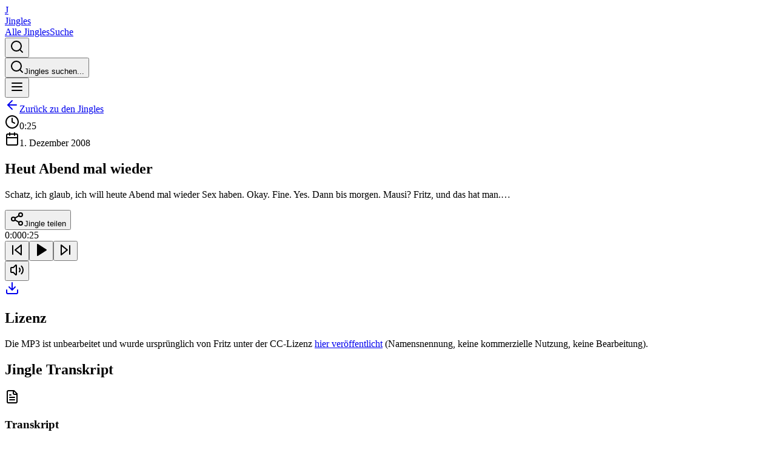

--- FILE ---
content_type: text/html; charset=utf-8
request_url: https://jingles.erstmal.com/jingle/heut-abend-mal-wieder.html
body_size: 10275
content:
<!DOCTYPE html><!--em_YdwtNxLI4vv92PQNXK--><html lang="de" class="__variable_f367f3 font-sans antialiased"><head><meta charSet="utf-8"/><meta name="viewport" content="width=device-width, initial-scale=1, maximum-scale=5, user-scalable=yes"/><link rel="preload" href="/_next/static/media/e4af272ccee01ff0-s.p.woff2" as="font" crossorigin="" type="font/woff2"/><link rel="stylesheet" href="/_next/static/css/2d700c713891f358.css" data-precedence="next"/><link rel="preload" as="script" fetchPriority="low" href="/_next/static/chunks/webpack-0b692800a418526e.js"/><script src="/_next/static/chunks/72d9b9fe-881c608dfd3d6075.js" async=""></script><script src="/_next/static/chunks/59-ac558f0723878dde.js" async=""></script><script src="/_next/static/chunks/main-app-337dd11e7c4c02ef.js" async=""></script><script src="/_next/static/chunks/205-e96f68d7203b15f6.js" async=""></script><script src="/_next/static/chunks/709-bac9ea0571b1b553.js" async=""></script><script src="/_next/static/chunks/339-ba08d96459511c73.js" async=""></script><script src="/_next/static/chunks/app/layout-7bcfa71f9edb758b.js" async=""></script><script src="/_next/static/chunks/531-011f3e12106934df.js" async=""></script><script src="/_next/static/chunks/145-ae3a75e4cf5664d1.js" async=""></script><script src="/_next/static/chunks/app/jingle/%5Bid%5D/page-8759eda7f79ff0e1.js" async=""></script><meta name="next-size-adjust" content=""/><meta name="theme-color" media="(prefers-color-scheme: light)" content="#ffffff"/><meta name="theme-color" media="(prefers-color-scheme: dark)" content="#0f0f0f"/><meta name="color-scheme" content="light dark"/><title>Heut Abend mal wieder | Fritz Sound Meme Jingle | JinglesApp</title><meta name="description" content="Schatz, ich glaub, ich will heute Abend mal wieder Sex haben. Okay. Fine. Yes. Dann bis morgen. Mausi? Fritz, und das hat man.…"/><meta name="author" content="DracoBlue"/><link rel="manifest" href="/manifest.json"/><meta name="keywords" content="jingles,fritz,sound-memes,Heut Abend mal"/><meta name="creator" content="DracoBlue"/><meta name="publisher" content="JinglesApp"/><meta name="robots" content="index, follow"/><meta name="googlebot" content="index, follow, max-video-preview:-1, max-image-preview:large, max-snippet:-1"/><meta name="category" content="entertainment"/><meta name="apple-mobile-web-app-capable" content="yes"/><meta name="apple-mobile-web-app-status-bar-style" content="default"/><meta name="apple-mobile-web-app-title" content="JinglesApp"/><meta name="mobile-web-app-capable" content="yes"/><meta name="msapplication-TileColor" content="#ef4444"/><meta name="msapplication-config" content="/browserconfig.xml"/><meta name="article:published_time" content="2008-12-01T22:00:00.000Z"/><meta name="article:author" content="DracoBlue"/><meta name="article:section" content="Entertainment"/><link rel="canonical" href="https://jingles.erstmal.com/jingle/heut-abend-mal-wieder.html"/><meta name="format-detection" content="telephone=no, address=no, email=no"/><meta name="google-site-verification" content="S3UQB1M4jT0UgiXNI3AIsSgPcmQqOkQLLVmw5iUJRLc"/><meta property="og:title" content="Heut Abend mal wieder | Fritz Sound Meme Jingle"/><meta property="og:description" content="Schatz, ich glaub, ich will heute Abend mal wieder Sex haben. Okay. Fine. Yes. Dann bis morgen. Mausi? Fritz, und das hat man.…"/><meta property="og:url" content="https://jingles.erstmal.com/jingle/heut-abend-mal-wieder.html"/><meta property="og:site_name" content="JinglesApp"/><meta property="og:locale" content="de_DE"/><meta property="og:type" content="article"/><meta property="article:published_time" content="2008-12-01T22:00:00.000Z"/><meta property="article:author" content="DracoBlue"/><meta property="article:section" content="Entertainment"/><meta property="article:tag" content="jingles"/><meta property="article:tag" content="fritz"/><meta property="article:tag" content="sound-memes"/><meta property="article:tag" content="Heut Abend mal"/><meta name="twitter:card" content="summary_large_image"/><meta name="twitter:creator" content="@dracoblue"/><meta name="twitter:title" content="Heut Abend mal wieder | Fritz Sound Meme Jingle"/><meta name="twitter:description" content="Schatz, ich glaub, ich will heute Abend mal wieder Sex haben. Okay. Fine. Yes. Dann bis morgen. Mausi? Fritz, und das hat man.…"/><link rel="icon" href="/favicon.ico" type="image/x-icon" sizes="32x32"/><link rel="icon" href="/static/images/app_icon.png" sizes="64x64" type="image/png"/><link rel="apple-touch-icon" href="/static/images/app_icon.png" sizes="64x64" type="image/png"/><script src="/_next/static/chunks/polyfills-42372ed130431b0a.js" noModule=""></script></head><body class="min-h-screen bg-background text-foreground"><div hidden=""><!--$--><!--/$--></div><div class="min-h-screen bg-background"><header class="sticky top-0 z-50 w-full border-b bg-background/95 backdrop-blur supports-[backdrop-filter]:bg-background/60"><div class="container mx-auto px-4 sm:px-6 lg:px-8"><div class="flex h-16 items-center justify-between"><a class="flex items-center space-x-2" href="/"><div class="w-8 h-8 bg-primary rounded-lg flex items-center justify-center"><span class="text-primary-foreground font-bold text-sm">J</span></div><span class="font-bold text-lg sm:text-xl">Jingles</span></a><nav class="hidden md:flex items-center space-x-6"><a class="text-sm font-medium hover:text-primary transition-colors" href="/">Alle Jingles</a><a class="text-sm font-medium hover:text-primary transition-colors" href="/alle">Suche</a></nav><div class="flex items-center gap-2"><button data-slot="button" class="inline-flex items-center justify-center whitespace-nowrap text-sm font-medium transition-all disabled:pointer-events-none disabled:opacity-50 [&amp;_svg]:pointer-events-none [&amp;_svg:not([class*=&#x27;size-&#x27;])]:size-4 shrink-0 [&amp;_svg]:shrink-0 outline-none focus-visible:border-ring focus-visible:ring-ring/50 focus-visible:ring-[3px] aria-invalid:ring-destructive/20 dark:aria-invalid:ring-destructive/40 aria-invalid:border-destructive hover:bg-accent hover:text-accent-foreground dark:hover:bg-accent/50 h-8 rounded-md gap-1.5 px-3 has-[&gt;svg]:px-2.5 md:hidden" aria-label="Toggle search"><svg xmlns="http://www.w3.org/2000/svg" width="24" height="24" viewBox="0 0 24 24" fill="none" stroke="currentColor" stroke-width="2" stroke-linecap="round" stroke-linejoin="round" class="lucide lucide-search w-4 h-4"><circle cx="11" cy="11" r="8"></circle><path d="m21 21-4.3-4.3"></path></svg></button><div class="hidden md:block"><a href="/alle"><button data-slot="button" class="inline-flex items-center justify-center whitespace-nowrap text-sm font-medium transition-all disabled:pointer-events-none disabled:opacity-50 [&amp;_svg]:pointer-events-none [&amp;_svg:not([class*=&#x27;size-&#x27;])]:size-4 shrink-0 [&amp;_svg]:shrink-0 outline-none focus-visible:border-ring focus-visible:ring-ring/50 focus-visible:ring-[3px] aria-invalid:ring-destructive/20 dark:aria-invalid:ring-destructive/40 aria-invalid:border-destructive border shadow-xs hover:bg-accent hover:text-accent-foreground dark:bg-input/30 dark:border-input dark:hover:bg-input/50 h-8 rounded-md gap-1.5 px-3 has-[&gt;svg]:px-2.5 w-64 bg-transparent"><svg xmlns="http://www.w3.org/2000/svg" width="24" height="24" viewBox="0 0 24 24" fill="none" stroke="currentColor" stroke-width="2" stroke-linecap="round" stroke-linejoin="round" class="lucide lucide-search w-4 h-4 mr-2"><circle cx="11" cy="11" r="8"></circle><path d="m21 21-4.3-4.3"></path></svg>Jingles suchen...</button></a></div><button data-slot="button" class="inline-flex items-center justify-center whitespace-nowrap text-sm font-medium transition-all disabled:pointer-events-none disabled:opacity-50 [&amp;_svg]:pointer-events-none [&amp;_svg:not([class*=&#x27;size-&#x27;])]:size-4 shrink-0 [&amp;_svg]:shrink-0 outline-none focus-visible:border-ring focus-visible:ring-ring/50 focus-visible:ring-[3px] aria-invalid:ring-destructive/20 dark:aria-invalid:ring-destructive/40 aria-invalid:border-destructive hover:bg-accent hover:text-accent-foreground dark:hover:bg-accent/50 h-8 rounded-md gap-1.5 px-3 has-[&gt;svg]:px-2.5 md:hidden" aria-label="Open menu" type="button" aria-haspopup="dialog" aria-expanded="false" aria-controls="radix-_R_1tbb_" data-state="closed"><svg xmlns="http://www.w3.org/2000/svg" width="24" height="24" viewBox="0 0 24 24" fill="none" stroke="currentColor" stroke-width="2" stroke-linecap="round" stroke-linejoin="round" class="lucide lucide-menu w-4 h-4"><line x1="4" x2="20" y1="12" y2="12"></line><line x1="4" x2="20" y1="6" y2="6"></line><line x1="4" x2="20" y1="18" y2="18"></line></svg></button></div></div></div></header><!--$--><!--$?--><template id="B:0"></template><div class="container mx-auto px-4 sm:px-6 lg:px-8 py-8"><div class="mb-6"><button data-slot="button" class="inline-flex items-center justify-center whitespace-nowrap text-sm font-medium transition-all disabled:pointer-events-none disabled:opacity-50 [&amp;_svg]:pointer-events-none [&amp;_svg:not([class*=&#x27;size-&#x27;])]:size-4 shrink-0 [&amp;_svg]:shrink-0 outline-none focus-visible:border-ring focus-visible:ring-ring/50 focus-visible:ring-[3px] aria-invalid:ring-destructive/20 dark:aria-invalid:ring-destructive/40 aria-invalid:border-destructive hover:bg-accent hover:text-accent-foreground dark:hover:bg-accent/50 h-8 rounded-md gap-1.5 px-3 has-[&gt;svg]:px-2.5" disabled=""><svg xmlns="http://www.w3.org/2000/svg" width="24" height="24" viewBox="0 0 24 24" fill="none" stroke="currentColor" stroke-width="2" stroke-linecap="round" stroke-linejoin="round" class="lucide lucide-arrow-left w-4 h-4 mr-2"><path d="m12 19-7-7 7-7"></path><path d="M19 12H5"></path></svg>Zurück zu den Jingles</button></div><div class="max-w-4xl mx-auto"><div class="mb-8"><div class="flex items-center gap-2 mb-4"><div data-slot="skeleton" class="bg-accent animate-pulse rounded-md h-6 w-32"></div><div data-slot="skeleton" class="bg-accent animate-pulse rounded-md h-4 w-20"></div><div data-slot="skeleton" class="bg-accent animate-pulse rounded-md h-4 w-24"></div></div><div data-slot="skeleton" class="bg-accent animate-pulse rounded-md h-10 w-3/4 mb-4"></div><div data-slot="skeleton" class="bg-accent animate-pulse rounded-md h-6 w-full mb-2"></div><div data-slot="skeleton" class="bg-accent animate-pulse rounded-md h-6 w-2/3 mb-6"></div><div data-slot="skeleton" class="bg-accent animate-pulse rounded-md h-9 w-32"></div></div><div class="border rounded-lg p-6 mb-8"><div data-slot="skeleton" class="bg-accent animate-pulse rounded-md h-12 w-full"></div></div><div class="space-y-4"><div data-slot="skeleton" class="bg-accent animate-pulse rounded-md h-6 w-48"></div><div class="border rounded-lg p-6 space-y-4"><div data-slot="skeleton" class="bg-accent animate-pulse rounded-md h-4 w-full"></div><div data-slot="skeleton" class="bg-accent animate-pulse rounded-md h-4 w-full"></div><div data-slot="skeleton" class="bg-accent animate-pulse rounded-md h-4 w-3/4"></div><div data-slot="skeleton" class="bg-accent animate-pulse rounded-md h-4 w-full"></div><div data-slot="skeleton" class="bg-accent animate-pulse rounded-md h-4 w-2/3"></div></div></div></div></div><!--/$--><!--/$--><footer class="border-t bg-muted/30"><div class="container mx-auto px-4 sm:px-6 lg:px-8 py-8"><div class="text-center"><div class="flex items-center justify-center space-x-2 mb-4"><div class="w-6 h-6 bg-primary rounded-md flex items-center justify-center"><span class="text-primary-foreground font-bold text-xs">J</span></div><span class="font-semibold">Jingles</span></div><p class="text-sm text-muted-foreground"><a href="https://jingles.erstmal.com/">JinglesApp</a> © 2012-2016 | <a href="/ueber">Über</a> | <a href="/ueber">Impressum</a><br/>Die JinglesApp © 2012-2016 ist eine private inoffizielle App von <a href="https://dracoblue.net/">DracoBlue</a>.<br/>Jingles lizenziert unter <a href="https://creativecommons.org/licenses/by-nc-nd/3.0/de/">CC BY-NC-ND</a> von <a href="https://fritz.de/">Fritz</a>.</p></div></div></footer></div><script>
              if ('serviceWorker' in navigator) {
                window.addEventListener('load', function() {
                  navigator.serviceWorker.register('/sw.js')
                    .then(function(registration) {
                      console.log('SW registered: ', registration);
                    })
                    .catch(function(registrationError) {
                      console.log('SW registration failed: ', registrationError);
                    });
                });
              }
            </script><script>requestAnimationFrame(function(){$RT=performance.now()});</script><script src="/_next/static/chunks/webpack-0b692800a418526e.js" id="_R_" async=""></script><div hidden id="S:0"><script type="application/ld+json">{"@context":"https://schema.org","@type":"AudioObject","license":"https://creativecommons.org/licenses/by-nc-nd/4.0/","name":"Heut Abend mal wieder","description":"Schatz, ich glaub, ich will heute Abend mal wieder Sex haben. Okay. Fine. Yes. Dann bis morgen. Mausi? Fritz, und das hat man.…","contentUrl":"/static/mp3s/Fritz_Heut_Abend_mal_wieder.MP3","url":"https://jingles.erstmal.com/jingle/heut-abend-mal-wieder.html","duration":"PT25S","uploadDate":"2008-12-01T22:00:00.000Z","transcript":" Schatz, ich glaub, ich will heute Abend mal wieder Sex haben. Okay. Fine. Yes. Dann bis morgen. Mausi? Fritz, und das hat man.","encodingFormat":"audio/mpeg","creator":{"@type":"Organization","name":"Fritz","legalName":"Rundfunk Berlin-Brandenburg (rbb) | Anstalt des öffentlichen Rechts"}}</script><article class="container mx-auto px-4 sm:px-6 lg:px-8 py-8"><div class="mb-6"><a data-slot="button" class="inline-flex items-center justify-center whitespace-nowrap text-sm font-medium transition-all disabled:pointer-events-none disabled:opacity-50 [&amp;_svg]:pointer-events-none [&amp;_svg:not([class*=&#x27;size-&#x27;])]:size-4 shrink-0 [&amp;_svg]:shrink-0 outline-none focus-visible:border-ring focus-visible:ring-ring/50 focus-visible:ring-[3px] aria-invalid:ring-destructive/20 dark:aria-invalid:ring-destructive/40 aria-invalid:border-destructive hover:bg-accent hover:text-accent-foreground dark:hover:bg-accent/50 h-8 rounded-md gap-1.5 px-3 has-[&gt;svg]:px-2.5" href="/"><svg xmlns="http://www.w3.org/2000/svg" width="24" height="24" viewBox="0 0 24 24" fill="none" stroke="currentColor" stroke-width="2" stroke-linecap="round" stroke-linejoin="round" class="lucide lucide-arrow-left w-4 h-4 mr-2"><path d="m12 19-7-7 7-7"></path><path d="M19 12H5"></path></svg>Zurück zu den Jingles</a></div><div class="max-w-4xl mx-auto"><header class="mb-8"><div class="flex flex-wrap items-center gap-2 mb-4"><div class="flex items-center gap-4 text-sm text-muted-foreground"><div class="flex items-center gap-1"><svg xmlns="http://www.w3.org/2000/svg" width="24" height="24" viewBox="0 0 24 24" fill="none" stroke="currentColor" stroke-width="2" stroke-linecap="round" stroke-linejoin="round" class="lucide lucide-clock w-4 h-4"><circle cx="12" cy="12" r="10"></circle><polyline points="12 6 12 12 16 14"></polyline></svg><span>0:25</span></div><div class="flex items-center gap-1"><svg xmlns="http://www.w3.org/2000/svg" width="24" height="24" viewBox="0 0 24 24" fill="none" stroke="currentColor" stroke-width="2" stroke-linecap="round" stroke-linejoin="round" class="lucide lucide-calendar w-4 h-4"><path d="M8 2v4"></path><path d="M16 2v4"></path><rect width="18" height="18" x="3" y="4" rx="2"></rect><path d="M3 10h18"></path></svg><time dateTime="2008-12-01T22:00:00.000Z">1. Dezember 2008</time></div></div></div><h1 class="text-2xl sm:text-3xl lg:text-4xl font-bold mb-4 text-balance leading-tight">Heut Abend mal wieder</h1><p class="text-lg text-muted-foreground leading-relaxed text-pretty mb-6">Schatz, ich glaub, ich will heute Abend mal wieder Sex haben. Okay. Fine. Yes. Dann bis morgen. Mausi? Fritz, und das hat man.…</p><div class="flex items-center gap-4"><button data-slot="button" class="inline-flex items-center justify-center whitespace-nowrap text-sm font-medium transition-all disabled:pointer-events-none disabled:opacity-50 [&amp;_svg]:pointer-events-none [&amp;_svg:not([class*=&#x27;size-&#x27;])]:size-4 shrink-0 [&amp;_svg]:shrink-0 outline-none focus-visible:border-ring focus-visible:ring-ring/50 focus-visible:ring-[3px] aria-invalid:ring-destructive/20 dark:aria-invalid:ring-destructive/40 aria-invalid:border-destructive border shadow-xs hover:bg-accent hover:text-accent-foreground dark:bg-input/30 dark:border-input dark:hover:bg-input/50 h-8 rounded-md gap-1.5 px-3 has-[&gt;svg]:px-2.5 bg-transparent"><svg xmlns="http://www.w3.org/2000/svg" width="24" height="24" viewBox="0 0 24 24" fill="none" stroke="currentColor" stroke-width="2" stroke-linecap="round" stroke-linejoin="round" class="lucide lucide-share2 w-4 h-4 mr-2"><circle cx="18" cy="5" r="3"></circle><circle cx="6" cy="12" r="3"></circle><circle cx="18" cy="19" r="3"></circle><line x1="8.59" x2="15.42" y1="13.51" y2="17.49"></line><line x1="15.41" x2="8.59" y1="6.51" y2="10.49"></line></svg>Jingle teilen</button></div></header><div data-slot="card" class="bg-card text-card-foreground flex flex-col gap-6 rounded-xl border py-6 shadow-sm mb-8"><div data-slot="card-content" class="p-6"><div class="space-y-4"><audio src="/static/mp3s/Fritz_Heut_Abend_mal_wieder.MP3" preload="metadata"></audio><div class="space-y-2"><span dir="ltr" data-orientation="horizontal" aria-disabled="true" data-disabled="" class="relative flex touch-none select-none items-center w-full" style="--radix-slider-thumb-transform:translateX(-50%)"><span data-disabled="" data-orientation="horizontal" class="relative h-1.5 w-full grow overflow-hidden rounded-full bg-primary/20"><span data-orientation="horizontal" data-disabled="" class="absolute h-full bg-primary" style="left:0%;right:100%"></span></span><span style="transform:var(--radix-slider-thumb-transform);position:absolute;left:calc(0% + 0px)"><span role="slider" aria-valuemin="0" aria-valuemax="100" aria-orientation="horizontal" data-orientation="horizontal" data-disabled="" class="block h-4 w-4 rounded-full border border-primary/50 bg-background shadow transition-colors focus-visible:outline-none focus-visible:ring-1 focus-visible:ring-ring disabled:pointer-events-none disabled:opacity-50" style="display:none" data-radix-collection-item=""></span><input style="display:none"/></span></span><div class="flex justify-between text-xs text-muted-foreground"><span>0:00</span><span>0:25</span></div></div><div class="flex items-center justify-center gap-4"><button data-slot="button" class="inline-flex items-center justify-center whitespace-nowrap text-sm font-medium transition-all disabled:pointer-events-none disabled:opacity-50 [&amp;_svg]:pointer-events-none [&amp;_svg:not([class*=&#x27;size-&#x27;])]:size-4 shrink-0 [&amp;_svg]:shrink-0 outline-none focus-visible:border-ring focus-visible:ring-ring/50 focus-visible:ring-[3px] aria-invalid:ring-destructive/20 dark:aria-invalid:ring-destructive/40 aria-invalid:border-destructive hover:bg-accent hover:text-accent-foreground dark:hover:bg-accent/50 gap-1.5 px-3 has-[&gt;svg]:px-2.5 w-10 h-10 rounded-full" aria-label="Skip back 15 seconds"><svg xmlns="http://www.w3.org/2000/svg" width="24" height="24" viewBox="0 0 24 24" fill="none" stroke="currentColor" stroke-width="2" stroke-linecap="round" stroke-linejoin="round" class="lucide lucide-skip-back w-4 h-4"><polygon points="19 20 9 12 19 4 19 20"></polygon><line x1="5" x2="5" y1="19" y2="5"></line></svg></button><button data-slot="button" class="inline-flex items-center justify-center gap-2 whitespace-nowrap text-sm font-medium transition-all disabled:pointer-events-none disabled:opacity-50 [&amp;_svg]:pointer-events-none [&amp;_svg:not([class*=&#x27;size-&#x27;])]:size-4 shrink-0 [&amp;_svg]:shrink-0 outline-none focus-visible:border-ring focus-visible:ring-ring/50 focus-visible:ring-[3px] aria-invalid:ring-destructive/20 dark:aria-invalid:ring-destructive/40 aria-invalid:border-destructive bg-primary text-primary-foreground hover:bg-primary/90 px-6 has-[&gt;svg]:px-4 w-14 h-14 rounded-full" aria-label="Play"><svg xmlns="http://www.w3.org/2000/svg" width="24" height="24" viewBox="0 0 24 24" fill="currentColor" stroke="currentColor" stroke-width="2" stroke-linecap="round" stroke-linejoin="round" class="lucide lucide-play w-6 h-6 ml-0.5"><polygon points="6 3 20 12 6 21 6 3"></polygon></svg></button><button data-slot="button" class="inline-flex items-center justify-center whitespace-nowrap text-sm font-medium transition-all disabled:pointer-events-none disabled:opacity-50 [&amp;_svg]:pointer-events-none [&amp;_svg:not([class*=&#x27;size-&#x27;])]:size-4 shrink-0 [&amp;_svg]:shrink-0 outline-none focus-visible:border-ring focus-visible:ring-ring/50 focus-visible:ring-[3px] aria-invalid:ring-destructive/20 dark:aria-invalid:ring-destructive/40 aria-invalid:border-destructive hover:bg-accent hover:text-accent-foreground dark:hover:bg-accent/50 gap-1.5 px-3 has-[&gt;svg]:px-2.5 w-10 h-10 rounded-full" aria-label="Skip forward 15 seconds"><svg xmlns="http://www.w3.org/2000/svg" width="24" height="24" viewBox="0 0 24 24" fill="none" stroke="currentColor" stroke-width="2" stroke-linecap="round" stroke-linejoin="round" class="lucide lucide-skip-forward w-4 h-4"><polygon points="5 4 15 12 5 20 5 4"></polygon><line x1="19" x2="19" y1="5" y2="19"></line></svg></button></div><div class="flex items-center justify-between"><div class="flex items-center gap-2 flex-1 max-w-32"><button data-slot="button" class="inline-flex items-center justify-center whitespace-nowrap text-sm font-medium transition-all disabled:pointer-events-none disabled:opacity-50 [&amp;_svg]:pointer-events-none [&amp;_svg:not([class*=&#x27;size-&#x27;])]:size-4 shrink-0 [&amp;_svg]:shrink-0 outline-none focus-visible:border-ring focus-visible:ring-ring/50 focus-visible:ring-[3px] aria-invalid:ring-destructive/20 dark:aria-invalid:ring-destructive/40 aria-invalid:border-destructive hover:bg-accent hover:text-accent-foreground dark:hover:bg-accent/50 rounded-md gap-1.5 has-[&gt;svg]:px-2.5 w-8 h-8 p-0 flex-shrink-0" aria-label="Mute"><svg xmlns="http://www.w3.org/2000/svg" width="24" height="24" viewBox="0 0 24 24" fill="none" stroke="currentColor" stroke-width="2" stroke-linecap="round" stroke-linejoin="round" class="lucide lucide-volume2 w-4 h-4"><path d="M11 4.702a.705.705 0 0 0-1.203-.498L6.413 7.587A1.4 1.4 0 0 1 5.416 8H3a1 1 0 0 0-1 1v6a1 1 0 0 0 1 1h2.416a1.4 1.4 0 0 1 .997.413l3.383 3.384A.705.705 0 0 0 11 19.298z"></path><path d="M16 9a5 5 0 0 1 0 6"></path><path d="M19.364 18.364a9 9 0 0 0 0-12.728"></path></svg></button><span dir="ltr" data-orientation="horizontal" aria-disabled="false" class="relative flex w-full touch-none select-none items-center flex-1" style="--radix-slider-thumb-transform:translateX(-50%)"><span data-orientation="horizontal" class="relative h-1.5 w-full grow overflow-hidden rounded-full bg-primary/20"><span data-orientation="horizontal" class="absolute h-full bg-primary" style="left:0%;right:0%"></span></span><span style="transform:var(--radix-slider-thumb-transform);position:absolute;left:calc(0% + 0px)"><span role="slider" aria-valuemin="0" aria-valuemax="1" aria-orientation="horizontal" data-orientation="horizontal" tabindex="0" class="block h-4 w-4 rounded-full border border-primary/50 bg-background shadow transition-colors focus-visible:outline-none focus-visible:ring-1 focus-visible:ring-ring disabled:pointer-events-none disabled:opacity-50" style="display:none" data-radix-collection-item=""></span><input style="display:none"/></span></span></div><a href="/static/mp3s/Fritz_Heut_Abend_mal_wieder.MP3" download="Heut Abend mal wieder.mp3" target="_blank" rel="noopener noreferrer" data-slot="button" class="inline-flex items-center justify-center whitespace-nowrap text-sm font-medium transition-all disabled:pointer-events-none disabled:opacity-50 [&amp;_svg]:pointer-events-none [&amp;_svg:not([class*=&#x27;size-&#x27;])]:size-4 shrink-0 [&amp;_svg]:shrink-0 outline-none focus-visible:border-ring focus-visible:ring-ring/50 focus-visible:ring-[3px] aria-invalid:ring-destructive/20 dark:aria-invalid:ring-destructive/40 aria-invalid:border-destructive hover:bg-accent hover:text-accent-foreground dark:hover:bg-accent/50 rounded-md gap-1.5 has-[&gt;svg]:px-2.5 w-8 h-8 p-0" aria-label="Download Jingle"><svg xmlns="http://www.w3.org/2000/svg" width="24" height="24" viewBox="0 0 24 24" fill="none" stroke="currentColor" stroke-width="2" stroke-linecap="round" stroke-linejoin="round" class="lucide lucide-download w-4 h-4"><path d="M21 15v4a2 2 0 0 1-2 2H5a2 2 0 0 1-2-2v-4"></path><polyline points="7 10 12 15 17 10"></polyline><line x1="12" x2="12" y1="15" y2="3"></line></svg></a></div></div></div></div><div data-orientation="horizontal" role="none" class="shrink-0 bg-border h-[1px] w-full my-8"></div><section data-nosnippet="true"><h2 class="text-xl font-semibold mb-6">Lizenz</h2><p>Die MP3 ist unbearbeitet und wurde ursprünglich von Fritz unter der CC-Lizenz <a href="https://www.fritz.de/sehen-und-hoeren/jingles/index.html">hier veröffentlicht</a> (Namensnennung, keine kommerzielle Nutzung, keine Bearbeitung).</p></section><div data-orientation="horizontal" role="none" class="shrink-0 bg-border h-[1px] w-full my-8"></div><section><h2 class="text-xl font-semibold mb-6">Jingle Transkript</h2><div data-slot="card" class="bg-card text-card-foreground flex flex-col gap-6 rounded-xl border py-6 shadow-sm border-border/50"><div data-slot="card-content" class="p-6"><div class="flex items-center gap-2 mb-4"><svg xmlns="http://www.w3.org/2000/svg" width="24" height="24" viewBox="0 0 24 24" fill="none" stroke="currentColor" stroke-width="2" stroke-linecap="round" stroke-linejoin="round" class="lucide lucide-file-text w-5 h-5 text-primary"><path d="M15 2H6a2 2 0 0 0-2 2v16a2 2 0 0 0 2 2h12a2 2 0 0 0 2-2V7Z"></path><path d="M14 2v4a2 2 0 0 0 2 2h4"></path><path d="M10 9H8"></path><path d="M16 13H8"></path><path d="M16 17H8"></path></svg><h3 class="font-medium">Transkript</h3></div><div class="prose prose-sm max-w-none"><p class="mb-4 leading-relaxed text-foreground">Schatz, ich glaub, ich will heute Abend mal wieder Sex haben<!-- -->.</p><p class="mb-4 leading-relaxed text-foreground">Okay</p></div><div class="mt-6 pt-4 border-t"><button data-slot="button" class="inline-flex items-center gap-2 whitespace-nowrap rounded-md text-sm font-medium transition-all disabled:pointer-events-none disabled:opacity-50 [&amp;_svg]:pointer-events-none [&amp;_svg:not([class*=&#x27;size-&#x27;])]:size-4 shrink-0 [&amp;_svg]:shrink-0 outline-none focus-visible:border-ring focus-visible:ring-ring/50 focus-visible:ring-[3px] aria-invalid:ring-destructive/20 dark:aria-invalid:ring-destructive/40 aria-invalid:border-destructive hover:bg-accent hover:text-accent-foreground dark:hover:bg-accent/50 h-9 px-4 py-2 has-[&gt;svg]:px-3 w-full justify-center"><svg xmlns="http://www.w3.org/2000/svg" width="24" height="24" viewBox="0 0 24 24" fill="none" stroke="currentColor" stroke-width="2" stroke-linecap="round" stroke-linejoin="round" class="lucide lucide-chevron-down w-4 h-4 mr-2"><path d="m6 9 6 6 6-6"></path></svg>Komplettes Transkript (<!-- -->4<!-- --> weitere Absätze)</button></div></div></div></section><div data-orientation="horizontal" role="none" class="shrink-0 bg-border h-[1px] w-full my-8"></div><nav class="grid gap-4 sm:grid-cols-2"><div class="sm:justify-self-start"><div data-slot="card" class="bg-card text-card-foreground flex flex-col gap-6 rounded-xl border py-6 shadow-sm group hover:shadow-md transition-shadow"><div data-slot="card-content" class="p-4"><div class="flex items-center gap-2 mb-2 text-sm text-muted-foreground"><svg xmlns="http://www.w3.org/2000/svg" width="24" height="24" viewBox="0 0 24 24" fill="none" stroke="currentColor" stroke-width="2" stroke-linecap="round" stroke-linejoin="round" class="lucide lucide-arrow-left w-4 h-4"><path d="m12 19-7-7 7-7"></path><path d="M19 12H5"></path></svg><span>Vorheriger Jingle</span></div><a class="block" href="https://jingles.erstmal.com/jingle/hirsch"><div class="flex items-start gap-3"><button data-slot="button" class="inline-flex items-center justify-center whitespace-nowrap text-sm font-medium disabled:pointer-events-none disabled:opacity-50 [&amp;_svg]:pointer-events-none [&amp;_svg:not([class*=&#x27;size-&#x27;])]:size-4 shrink-0 [&amp;_svg]:shrink-0 outline-none focus-visible:border-ring focus-visible:ring-ring/50 focus-visible:ring-[3px] aria-invalid:ring-destructive/20 dark:aria-invalid:ring-destructive/40 aria-invalid:border-destructive bg-primary text-primary-foreground hover:bg-primary/90 gap-1.5 has-[&gt;svg]:px-2.5 flex-shrink-0 w-10 h-10 rounded-full p-0 group-hover:scale-105 transition-transform"><svg xmlns="http://www.w3.org/2000/svg" width="24" height="24" viewBox="0 0 24 24" fill="currentColor" stroke="currentColor" stroke-width="2" stroke-linecap="round" stroke-linejoin="round" class="lucide lucide-play w-4 h-4 ml-0.5"><polygon points="6 3 20 12 6 21 6 3"></polygon></svg></button><div class="min-w-0 flex-1"><h3 class="font-medium text-sm line-clamp-2 group-hover:text-primary transition-colors">Hirsch</h3><div class="flex items-center gap-2 mt-1"><span class="text-xs text-muted-foreground">0:27</span></div></div></div></a></div></div></div><div class="sm:justify-self-end"><div data-slot="card" class="bg-card text-card-foreground flex flex-col gap-6 rounded-xl border py-6 shadow-sm group hover:shadow-md transition-shadow"><div data-slot="card-content" class="p-4"><div class="flex items-center justify-end gap-2 mb-2 text-sm text-muted-foreground"><span>Nächster Jingle</span><svg xmlns="http://www.w3.org/2000/svg" width="24" height="24" viewBox="0 0 24 24" fill="none" stroke="currentColor" stroke-width="2" stroke-linecap="round" stroke-linejoin="round" class="lucide lucide-arrow-right w-4 h-4"><path d="M5 12h14"></path><path d="m12 5 7 7-7 7"></path></svg></div><a class="block" href="https://jingles.erstmal.com/jingle/happy-birthday-universum"><div class="flex items-start gap-3"><div class="min-w-0 flex-1 text-right"><h3 class="font-medium text-sm line-clamp-2 group-hover:text-primary transition-colors">Happy Birthday Universum</h3><div class="flex items-center justify-end gap-2 mt-1"><span class="text-xs text-muted-foreground">0:27</span></div></div><button data-slot="button" class="inline-flex items-center justify-center whitespace-nowrap text-sm font-medium disabled:pointer-events-none disabled:opacity-50 [&amp;_svg]:pointer-events-none [&amp;_svg:not([class*=&#x27;size-&#x27;])]:size-4 shrink-0 [&amp;_svg]:shrink-0 outline-none focus-visible:border-ring focus-visible:ring-ring/50 focus-visible:ring-[3px] aria-invalid:ring-destructive/20 dark:aria-invalid:ring-destructive/40 aria-invalid:border-destructive bg-primary text-primary-foreground hover:bg-primary/90 gap-1.5 has-[&gt;svg]:px-2.5 flex-shrink-0 w-10 h-10 rounded-full p-0 group-hover:scale-105 transition-transform"><svg xmlns="http://www.w3.org/2000/svg" width="24" height="24" viewBox="0 0 24 24" fill="currentColor" stroke="currentColor" stroke-width="2" stroke-linecap="round" stroke-linejoin="round" class="lucide lucide-play w-4 h-4 ml-0.5"><polygon points="6 3 20 12 6 21 6 3"></polygon></svg></button></div></a></div></div></div></nav></div></article><!--$--><!--/$--></div><script>$RB=[];$RV=function(a){$RT=performance.now();for(var b=0;b<a.length;b+=2){var c=a[b],e=a[b+1];null!==e.parentNode&&e.parentNode.removeChild(e);var f=c.parentNode;if(f){var g=c.previousSibling,h=0;do{if(c&&8===c.nodeType){var d=c.data;if("/$"===d||"/&"===d)if(0===h)break;else h--;else"$"!==d&&"$?"!==d&&"$~"!==d&&"$!"!==d&&"&"!==d||h++}d=c.nextSibling;f.removeChild(c);c=d}while(c);for(;e.firstChild;)f.insertBefore(e.firstChild,c);g.data="$";g._reactRetry&&requestAnimationFrame(g._reactRetry)}}a.length=0};
$RC=function(a,b){if(b=document.getElementById(b))(a=document.getElementById(a))?(a.previousSibling.data="$~",$RB.push(a,b),2===$RB.length&&("number"!==typeof $RT?requestAnimationFrame($RV.bind(null,$RB)):(a=performance.now(),setTimeout($RV.bind(null,$RB),2300>a&&2E3<a?2300-a:$RT+300-a)))):b.parentNode.removeChild(b)};$RC("B:0","S:0")</script><script>(self.__next_f=self.__next_f||[]).push([0])</script><script>self.__next_f.push([1,"1:\"$Sreact.fragment\"\n2:I[789,[\"205\",\"static/chunks/205-e96f68d7203b15f6.js\",\"709\",\"static/chunks/709-bac9ea0571b1b553.js\",\"339\",\"static/chunks/339-ba08d96459511c73.js\",\"177\",\"static/chunks/app/layout-7bcfa71f9edb758b.js\"],\"Header\"]\n3:I[4308,[],\"\"]\n4:I[834,[],\"\"]\na:I[9216,[],\"\"]\n:HL[\"/_next/static/media/e4af272ccee01ff0-s.p.woff2\",\"font\",{\"crossOrigin\":\"\",\"type\":\"font/woff2\"}]\n:HL[\"/_next/static/css/2d700c713891f358.css\",\"style\"]\n"])</script><script>self.__next_f.push([1,"0:{\"P\":null,\"b\":\"em-YdwtNxLI4vv92PQNXK\",\"p\":\"\",\"c\":[\"\",\"jingle\",\"heut-abend-mal-wieder\"],\"i\":false,\"f\":[[[\"\",{\"children\":[\"jingle\",{\"children\":[[\"id\",\"heut-abend-mal-wieder\",\"d\"],{\"children\":[\"__PAGE__\",{}]}]}]},\"$undefined\",\"$undefined\",true],[\"\",[\"$\",\"$1\",\"c\",{\"children\":[[[\"$\",\"link\",\"0\",{\"rel\":\"stylesheet\",\"href\":\"/_next/static/css/2d700c713891f358.css\",\"precedence\":\"next\",\"crossOrigin\":\"$undefined\",\"nonce\":\"$undefined\"}]],[\"$\",\"html\",null,{\"lang\":\"de\",\"className\":\"__variable_f367f3 font-sans antialiased\",\"children\":[\"$\",\"body\",null,{\"className\":\"min-h-screen bg-background text-foreground\",\"children\":[[\"$\",\"div\",null,{\"className\":\"min-h-screen bg-background\",\"children\":[[\"$\",\"$L2\",null,{}],[\"$\",\"$L3\",null,{\"parallelRouterKey\":\"children\",\"error\":\"$undefined\",\"errorStyles\":\"$undefined\",\"errorScripts\":\"$undefined\",\"template\":[\"$\",\"$L4\",null,{}],\"templateStyles\":\"$undefined\",\"templateScripts\":\"$undefined\",\"notFound\":[[[\"$\",\"title\",null,{\"children\":\"404: This page could not be found.\"}],[\"$\",\"div\",null,{\"style\":{\"fontFamily\":\"system-ui,\\\"Segoe UI\\\",Roboto,Helvetica,Arial,sans-serif,\\\"Apple Color Emoji\\\",\\\"Segoe UI Emoji\\\"\",\"height\":\"100vh\",\"textAlign\":\"center\",\"display\":\"flex\",\"flexDirection\":\"column\",\"alignItems\":\"center\",\"justifyContent\":\"center\"},\"children\":[\"$\",\"div\",null,{\"children\":[[\"$\",\"style\",null,{\"dangerouslySetInnerHTML\":{\"__html\":\"body{color:#000;background:#fff;margin:0}.next-error-h1{border-right:1px solid rgba(0,0,0,.3)}@media (prefers-color-scheme:dark){body{color:#fff;background:#000}.next-error-h1{border-right:1px solid rgba(255,255,255,.3)}}\"}}],[\"$\",\"h1\",null,{\"className\":\"next-error-h1\",\"style\":{\"display\":\"inline-block\",\"margin\":\"0 20px 0 0\",\"padding\":\"0 23px 0 0\",\"fontSize\":24,\"fontWeight\":500,\"verticalAlign\":\"top\",\"lineHeight\":\"49px\"},\"children\":404}],[\"$\",\"div\",null,{\"style\":{\"display\":\"inline-block\"},\"children\":[\"$\",\"h2\",null,{\"style\":{\"fontSize\":14,\"fontWeight\":400,\"lineHeight\":\"49px\",\"margin\":0},\"children\":\"This page could not be found.\"}]}]]}]}]],[]],\"forbidden\":\"$undefined\",\"unauthorized\":\"$undefined\"}],[\"$\",\"footer\",null,{\"className\":\"border-t bg-muted/30\",\"children\":[\"$\",\"div\",null,{\"className\":\"container mx-auto px-4 sm:px-6 lg:px-8 py-8\",\"children\":[\"$\",\"div\",null,{\"className\":\"text-center\",\"children\":[[\"$\",\"div\",null,{\"className\":\"flex items-center justify-center space-x-2 mb-4\",\"children\":[[\"$\",\"div\",null,{\"className\":\"w-6 h-6 bg-primary rounded-md flex items-center justify-center\",\"children\":[\"$\",\"span\",null,{\"className\":\"text-primary-foreground font-bold text-xs\",\"children\":\"J\"}]}],[\"$\",\"span\",null,{\"className\":\"font-semibold\",\"children\":\"Jingles\"}]]}],[\"$\",\"p\",null,{\"className\":\"text-sm text-muted-foreground\",\"children\":[[\"$\",\"a\",null,{\"href\":\"https://jingles.erstmal.com/\",\"children\":\"JinglesApp\"}],\" © 2012-2016 | \",[\"$\",\"a\",null,{\"href\":\"/ueber\",\"children\":\"Über\"}],\" | \",[\"$\",\"a\",null,{\"href\":\"/ueber\",\"children\":\"Impressum\"}],[\"$\",\"br\",null,{}],\"Die JinglesApp © 2012-2016 ist eine private inoffizielle App von \",[\"$\",\"a\",null,{\"href\":\"https://dracoblue.net/\",\"children\":\"DracoBlue\"}],\".\",[\"$\",\"br\",null,{}],\"Jingles lizenziert unter \",[\"$\",\"a\",null,{\"href\":\"https://creativecommons.org/licenses/by-nc-nd/3.0/de/\",\"children\":\"CC BY-NC-ND\"}],\" von \",[\"$\",\"a\",null,{\"href\":\"https://fritz.de/\",\"children\":\"Fritz\"}],\".\"]}]]}]}]}]]}],[\"$\",\"script\",null,{\"dangerouslySetInnerHTML\":{\"__html\":\"\\n              if ('serviceWorker' in navigator) {\\n                window.addEventListener('load', function() {\\n                  navigator.serviceWorker.register('/sw.js')\\n                    .then(function(registration) {\\n                      console.log('SW registered: ', registration);\\n                    })\\n                    .catch(function(registrationError) {\\n                      console.log('SW registration failed: ', registrationError);\\n                    });\\n                });\\n              }\\n            \"}}]]}]}]]}],{\"children\":[\"jingle\",[\"$\",\"$1\",\"c\",{\"children\":[null,[\"$\",\"$L3\",null,{\"parallelRouterKey\":\"children\",\"error\":\"$undefined\",\"errorStyles\":\"$undefined\",\"errorScripts\":\"$undefined\",\"template\":[\"$\",\"$L4\",null,{}],\"templateStyles\":\"$undefined\",\"templateScripts\":\"$undefined\",\"notFound\":\"$undefined\",\"forbidden\":\"$undefined\",\"unauthorized\":\"$undefined\"}]]}],{\"children\":[[\"id\",\"heut-abend-mal-wieder\",\"d\"],[\"$\",\"$1\",\"c\",{\"children\":[null,[\"$\",\"$L3\",null,{\"parallelRouterKey\":\"children\",\"error\":\"$undefined\",\"errorStyles\":\"$undefined\",\"errorScripts\":\"$undefined\",\"template\":[\"$\",\"$L4\",null,{}],\"templateStyles\":\"$undefined\",\"templateScripts\":\"$undefined\",\"notFound\":[[\"$\",\"div\",null,{\"className\":\"container mx-auto px-4 sm:px-6 lg:px-8 py-16\",\"children\":\"$L5\"}],[]],\"forbidden\":\"$undefined\",\"unauthorized\":\"$undefined\"}]]}],{\"children\":[\"__PAGE__\",\"$L6\",{},null,false]},[\"$L7\",[],[]],false]},null,false]},[\"$L8\",[],[]],false],\"$L9\",false]],\"m\":\"$undefined\",\"G\":[\"$a\",[]],\"s\":false,\"S\":true}\n"])</script><script>self.__next_f.push([1,"b:I[9586,[\"205\",\"static/chunks/205-e96f68d7203b15f6.js\",\"709\",\"static/chunks/709-bac9ea0571b1b553.js\",\"531\",\"static/chunks/531-011f3e12106934df.js\",\"145\",\"static/chunks/145-ae3a75e4cf5664d1.js\",\"188\",\"static/chunks/app/jingle/%5Bid%5D/page-8759eda7f79ff0e1.js\"],\"\"]\nd:I[7921,[],\"OutletBoundary\"]\nf:I[2140,[],\"AsyncMetadataOutlet\"]\n11:I[7921,[],\"ViewportBoundary\"]\n13:I[7921,[],\"MetadataBoundary\"]\n14:\"$Sreact.suspense\"\n"])</script><script>self.__next_f.push([1,"5:[\"$\",\"div\",null,{\"className\":\"max-w-md mx-auto text-center\",\"children\":[[\"$\",\"div\",null,{\"className\":\"w-16 h-16 bg-muted rounded-full flex items-center justify-center mx-auto mb-6\",\"children\":[\"$\",\"svg\",null,{\"ref\":\"$undefined\",\"xmlns\":\"http://www.w3.org/2000/svg\",\"width\":24,\"height\":24,\"viewBox\":\"0 0 24 24\",\"fill\":\"none\",\"stroke\":\"currentColor\",\"strokeWidth\":2,\"strokeLinecap\":\"round\",\"strokeLinejoin\":\"round\",\"className\":\"lucide lucide-file-question w-8 h-8 text-muted-foreground\",\"children\":[[\"$\",\"path\",\"p32p05\",{\"d\":\"M12 17h.01\"}],[\"$\",\"path\",\"1mlx9k\",{\"d\":\"M15 2H6a2 2 0 0 0-2 2v16a2 2 0 0 0 2 2h12a2 2 0 0 0 2-2V7z\"}],[\"$\",\"path\",\"mhlwft\",{\"d\":\"M9.1 9a3 3 0 0 1 5.82 1c0 2-3 3-3 3\"}],\"$undefined\"]}]}],[\"$\",\"h1\",null,{\"className\":\"text-2xl font-bold mb-4\",\"children\":\"Jingle nicht gefunden\"}],[\"$\",\"p\",null,{\"className\":\"text-muted-foreground mb-8\",\"children\":\"Den Jingle den Du suchst, existiert nicht mehr oder wurde entfernt.\"}],[\"$\",\"div\",null,{\"className\":\"space-y-4\",\"children\":[[\"$\",\"$Lb\",null,{\"href\":\"/\",\"children\":[[\"$\",\"svg\",null,{\"ref\":\"$undefined\",\"xmlns\":\"http://www.w3.org/2000/svg\",\"width\":24,\"height\":24,\"viewBox\":\"0 0 24 24\",\"fill\":\"none\",\"stroke\":\"currentColor\",\"strokeWidth\":2,\"strokeLinecap\":\"round\",\"strokeLinejoin\":\"round\",\"className\":\"lucide lucide-arrow-left w-4 h-4 mr-2\",\"children\":[[\"$\",\"path\",\"1l729n\",{\"d\":\"m12 19-7-7 7-7\"}],[\"$\",\"path\",\"x3x0zl\",{\"d\":\"M19 12H5\"}],\"$undefined\"]}],\"Zurück zu Jingles\"],\"data-slot\":\"button\",\"className\":\"inline-flex items-center justify-center gap-2 whitespace-nowrap rounded-md text-sm font-medium transition-all disabled:pointer-events-none disabled:opacity-50 [\u0026_svg]:pointer-events-none [\u0026_svg:not([class*='size-'])]:size-4 shrink-0 [\u0026_svg]:shrink-0 outline-none focus-visible:border-ring focus-visible:ring-ring/50 focus-visible:ring-[3px] aria-invalid:ring-destructive/20 dark:aria-invalid:ring-destructive/40 aria-invalid:border-destructive bg-primary text-primary-foreground hover:bg-primary/90 h-9 px-4 py-2 has-[\u003esvg]:px-3 w-full\",\"ref\":null}],[\"$\",\"$Lb\",null,{\"href\":\"/alle\",\"children\":\"Suche Jingles\",\"data-slot\":\"button\",\"className\":\"inline-flex items-center justify-center gap-2 whitespace-nowrap rounded-md text-sm font-medium transition-all disabled:pointer-events-none disabled:opacity-50 [\u0026_svg]:pointer-events-none [\u0026_svg:not([class*='size-'])]:size-4 shrink-0 [\u0026_svg]:shrink-0 outline-none focus-visible:border-ring focus-visible:ring-ring/50 focus-visible:ring-[3px] aria-invalid:ring-destructive/20 dark:aria-invalid:ring-destructive/40 aria-invalid:border-destructive border shadow-xs hover:bg-accent hover:text-accent-foreground dark:bg-input/30 dark:border-input dark:hover:bg-input/50 h-9 px-4 py-2 has-[\u003esvg]:px-3 w-full bg-transparent\",\"ref\":null}]]}]]}]\n"])</script><script>self.__next_f.push([1,"6:[\"$\",\"$1\",\"c\",{\"children\":[\"$Lc\",null,[\"$\",\"$Ld\",null,{\"children\":[\"$Le\",[\"$\",\"$Lf\",null,{\"promise\":\"$@10\"}]]}]]}]\n"])</script><script>self.__next_f.push([1,"7:[\"$\",\"div\",\"l\",{\"className\":\"container mx-auto px-4 sm:px-6 lg:px-8 py-8\",\"children\":[[\"$\",\"div\",null,{\"className\":\"mb-6\",\"children\":[\"$\",\"button\",null,{\"data-slot\":\"button\",\"className\":\"inline-flex items-center justify-center whitespace-nowrap text-sm font-medium transition-all disabled:pointer-events-none disabled:opacity-50 [\u0026_svg]:pointer-events-none [\u0026_svg:not([class*='size-'])]:size-4 shrink-0 [\u0026_svg]:shrink-0 outline-none focus-visible:border-ring focus-visible:ring-ring/50 focus-visible:ring-[3px] aria-invalid:ring-destructive/20 dark:aria-invalid:ring-destructive/40 aria-invalid:border-destructive hover:bg-accent hover:text-accent-foreground dark:hover:bg-accent/50 h-8 rounded-md gap-1.5 px-3 has-[\u003esvg]:px-2.5\",\"disabled\":true,\"children\":[[\"$\",\"svg\",null,{\"ref\":\"$undefined\",\"xmlns\":\"http://www.w3.org/2000/svg\",\"width\":24,\"height\":24,\"viewBox\":\"0 0 24 24\",\"fill\":\"none\",\"stroke\":\"currentColor\",\"strokeWidth\":2,\"strokeLinecap\":\"round\",\"strokeLinejoin\":\"round\",\"className\":\"lucide lucide-arrow-left w-4 h-4 mr-2\",\"children\":[[\"$\",\"path\",\"1l729n\",{\"d\":\"m12 19-7-7 7-7\"}],[\"$\",\"path\",\"x3x0zl\",{\"d\":\"M19 12H5\"}],\"$undefined\"]}],\"Zurück zu den Jingles\"]}]}],[\"$\",\"div\",null,{\"className\":\"max-w-4xl mx-auto\",\"children\":[[\"$\",\"div\",null,{\"className\":\"mb-8\",\"children\":[[\"$\",\"div\",null,{\"className\":\"flex items-center gap-2 mb-4\",\"children\":[[\"$\",\"div\",null,{\"data-slot\":\"skeleton\",\"className\":\"bg-accent animate-pulse rounded-md h-6 w-32\"}],[\"$\",\"div\",null,{\"data-slot\":\"skeleton\",\"className\":\"bg-accent animate-pulse rounded-md h-4 w-20\"}],[\"$\",\"div\",null,{\"data-slot\":\"skeleton\",\"className\":\"bg-accent animate-pulse rounded-md h-4 w-24\"}]]}],[\"$\",\"div\",null,{\"data-slot\":\"skeleton\",\"className\":\"bg-accent animate-pulse rounded-md h-10 w-3/4 mb-4\"}],[\"$\",\"div\",null,{\"data-slot\":\"skeleton\",\"className\":\"bg-accent animate-pulse rounded-md h-6 w-full mb-2\"}],[\"$\",\"div\",null,{\"data-slot\":\"skeleton\",\"className\":\"bg-accent animate-pulse rounded-md h-6 w-2/3 mb-6\"}],[\"$\",\"div\",null,{\"data-slot\":\"skeleton\",\"className\":\"bg-accent animate-pulse rounded-md h-9 w-32\"}]]}],[\"$\",\"div\",null,{\"className\":\"border rounded-lg p-6 mb-8\",\"children\":[\"$\",\"div\",null,{\"data-slot\":\"skeleton\",\"className\":\"bg-accent animate-pulse rounded-md h-12 w-full\"}]}],[\"$\",\"div\",null,{\"className\":\"space-y-4\",\"children\":[[\"$\",\"div\",null,{\"data-slot\":\"skeleton\",\"className\":\"bg-accent animate-pulse rounded-md h-6 w-48\"}],[\"$\",\"div\",null,{\"className\":\"border rounded-lg p-6 space-y-4\",\"children\":[[\"$\",\"div\",null,{\"data-slot\":\"skeleton\",\"className\":\"bg-accent animate-pulse rounded-md h-4 w-full\"}],[\"$\",\"div\",null,{\"data-slot\":\"skeleton\",\"className\":\"bg-accent animate-pulse rounded-md h-4 w-full\"}],[\"$\",\"div\",null,{\"data-slot\":\"skeleton\",\"className\":\"bg-accent animate-pulse rounded-md h-4 w-3/4\"}],[\"$\",\"div\",null,{\"data-slot\":\"skeleton\",\"className\":\"bg-accent animate-pulse rounded-md h-4 w-full\"}],[\"$\",\"div\",null,{\"data-slot\":\"skeleton\",\"className\":\"bg-accent animate-pulse rounded-md h-4 w-2/3\"}]]}]]}]]}]]}]\n"])</script><script>self.__next_f.push([1,"8:null\n9:[\"$\",\"$1\",\"h\",{\"children\":[null,[[\"$\",\"$L11\",null,{\"children\":\"$L12\"}],[\"$\",\"meta\",null,{\"name\":\"next-size-adjust\",\"content\":\"\"}]],[\"$\",\"$L13\",null,{\"children\":[\"$\",\"div\",null,{\"hidden\":true,\"children\":[\"$\",\"$14\",null,{\"fallback\":null,\"children\":\"$L15\"}]}]}]]}]\n"])</script><script>self.__next_f.push([1,"16:I[8162,[\"205\",\"static/chunks/205-e96f68d7203b15f6.js\",\"709\",\"static/chunks/709-bac9ea0571b1b553.js\",\"531\",\"static/chunks/531-011f3e12106934df.js\",\"145\",\"static/chunks/145-ae3a75e4cf5664d1.js\",\"188\",\"static/chunks/app/jingle/%5Bid%5D/page-8759eda7f79ff0e1.js\"],\"default\"]\n"])</script><script>self.__next_f.push([1,"c:[[\"$\",\"script\",null,{\"type\":\"application/ld+json\",\"dangerouslySetInnerHTML\":{\"__html\":\"{\\\"@context\\\":\\\"https://schema.org\\\",\\\"@type\\\":\\\"AudioObject\\\",\\\"license\\\":\\\"https://creativecommons.org/licenses/by-nc-nd/4.0/\\\",\\\"name\\\":\\\"Heut Abend mal wieder\\\",\\\"description\\\":\\\"Schatz, ich glaub, ich will heute Abend mal wieder Sex haben. Okay. Fine. Yes. Dann bis morgen. Mausi? Fritz, und das hat man.…\\\",\\\"contentUrl\\\":\\\"/static/mp3s/Fritz_Heut_Abend_mal_wieder.MP3\\\",\\\"url\\\":\\\"https://jingles.erstmal.com/jingle/heut-abend-mal-wieder.html\\\",\\\"duration\\\":\\\"PT25S\\\",\\\"uploadDate\\\":\\\"2008-12-01T22:00:00.000Z\\\",\\\"transcript\\\":\\\" Schatz, ich glaub, ich will heute Abend mal wieder Sex haben. Okay. Fine. Yes. Dann bis morgen. Mausi? Fritz, und das hat man.\\\",\\\"encodingFormat\\\":\\\"audio/mpeg\\\",\\\"creator\\\":{\\\"@type\\\":\\\"Organization\\\",\\\"name\\\":\\\"Fritz\\\",\\\"legalName\\\":\\\"Rundfunk Berlin-Brandenburg (rbb) | Anstalt des öffentlichen Rechts\\\"}}\"}}],[\"$\",\"article\",null,{\"className\":\"container mx-auto px-4 sm:px-6 lg:px-8 py-8\",\"children\":[[\"$\",\"div\",null,{\"className\":\"mb-6\",\"children\":[\"$\",\"$Lb\",null,{\"href\":\"/\",\"children\":[[\"$\",\"svg\",null,{\"ref\":\"$undefined\",\"xmlns\":\"http://www.w3.org/2000/svg\",\"width\":24,\"height\":24,\"viewBox\":\"0 0 24 24\",\"fill\":\"none\",\"stroke\":\"currentColor\",\"strokeWidth\":2,\"strokeLinecap\":\"round\",\"strokeLinejoin\":\"round\",\"className\":\"lucide lucide-arrow-left w-4 h-4 mr-2\",\"children\":[[\"$\",\"path\",\"1l729n\",{\"d\":\"m12 19-7-7 7-7\"}],[\"$\",\"path\",\"x3x0zl\",{\"d\":\"M19 12H5\"}],\"$undefined\"]}],\"Zurück zu den Jingles\"],\"data-slot\":\"button\",\"className\":\"inline-flex items-center justify-center whitespace-nowrap text-sm font-medium transition-all disabled:pointer-events-none disabled:opacity-50 [\u0026_svg]:pointer-events-none [\u0026_svg:not([class*='size-'])]:size-4 shrink-0 [\u0026_svg]:shrink-0 outline-none focus-visible:border-ring focus-visible:ring-ring/50 focus-visible:ring-[3px] aria-invalid:ring-destructive/20 dark:aria-invalid:ring-destructive/40 aria-invalid:border-destructive hover:bg-accent hover:text-accent-foreground dark:hover:bg-accent/50 h-8 rounded-md gap-1.5 px-3 has-[\u003esvg]:px-2.5\",\"ref\":null}]}],[\"$\",\"div\",null,{\"className\":\"max-w-4xl mx-auto\",\"children\":[[\"$\",\"header\",null,{\"className\":\"mb-8\",\"children\":[[\"$\",\"div\",null,{\"className\":\"flex flex-wrap items-center gap-2 mb-4\",\"children\":[\"$undefined\",[\"$\",\"div\",null,{\"className\":\"flex items-center gap-4 text-sm text-muted-foreground\",\"children\":[[\"$\",\"div\",null,{\"className\":\"flex items-center gap-1\",\"children\":[[\"$\",\"svg\",null,{\"ref\":\"$undefined\",\"xmlns\":\"http://www.w3.org/2000/svg\",\"width\":24,\"height\":24,\"viewBox\":\"0 0 24 24\",\"fill\":\"none\",\"stroke\":\"currentColor\",\"strokeWidth\":2,\"strokeLinecap\":\"round\",\"strokeLinejoin\":\"round\",\"className\":\"lucide lucide-clock w-4 h-4\",\"children\":[[\"$\",\"circle\",\"1mglay\",{\"cx\":\"12\",\"cy\":\"12\",\"r\":\"10\"}],[\"$\",\"polyline\",\"68esgv\",{\"points\":\"12 6 12 12 16 14\"}],\"$undefined\"]}],[\"$\",\"span\",null,{\"children\":\"0:25\"}]]}],[\"$\",\"div\",null,{\"className\":\"flex items-center gap-1\",\"children\":[[\"$\",\"svg\",null,{\"ref\":\"$undefined\",\"xmlns\":\"http://www.w3.org/2000/svg\",\"width\":24,\"height\":24,\"viewBox\":\"0 0 24 24\",\"fill\":\"none\",\"stroke\":\"currentColor\",\"strokeWidth\":2,\"strokeLinecap\":\"round\",\"strokeLinejoin\":\"round\",\"className\":\"lucide lucide-calendar w-4 h-4\",\"children\":[[\"$\",\"path\",\"1cmpym\",{\"d\":\"M8 2v4\"}],[\"$\",\"path\",\"4m81vk\",{\"d\":\"M16 2v4\"}],[\"$\",\"rect\",\"1hopcy\",{\"width\":\"18\",\"height\":\"18\",\"x\":\"3\",\"y\":\"4\",\"rx\":\"2\"}],[\"$\",\"path\",\"8toen8\",{\"d\":\"M3 10h18\"}],\"$undefined\"]}],[\"$\",\"time\",null,{\"dateTime\":\"2008-12-01T22:00:00.000Z\",\"children\":\"1. Dezember 2008\"}]]}]]}]]}],[\"$\",\"h1\",null,{\"className\":\"text-2xl sm:text-3xl lg:text-4xl font-bold mb-4 text-balance leading-tight\",\"children\":\"Heut Abend mal wieder\"}],[\"$\",\"p\",null,{\"className\":\"text-lg text-muted-foreground leading-relaxed text-pretty mb-6\",\"children\":\"Schatz, ich glaub, ich will heute Abend mal wieder Sex haben. Okay. Fine. Yes. Dann bis morgen. Mausi? Fritz, und das hat man.…\"}],[\"$\",\"div\",null,{\"className\":\"flex items-center gap-4\",\"children\":[\"$\",\"$L16\",null,{\"title\":\"Heut Abend mal wieder\",\"description\":\"Schatz, ich glaub, ich will heute Abend mal wieder Sex haben. Okay. Fine. Yes. Dann bis morgen. Mausi? Fritz, und das hat man.…\"}]}]]}],\"$L17\",\"$L18\",\"$L19\",\"$L1a\",\"$L1b\",\"$L1c\",\"$L1d\"]}]]}]]\n"])</script><script>self.__next_f.push([1,"1e:I[4701,[\"205\",\"static/chunks/205-e96f68d7203b15f6.js\",\"709\",\"static/chunks/709-bac9ea0571b1b553.js\",\"531\",\"static/chunks/531-011f3e12106934df.js\",\"145\",\"static/chunks/145-ae3a75e4cf5664d1.js\",\"188\",\"static/chunks/app/jingle/%5Bid%5D/page-8759eda7f79ff0e1.js\"],\"AudioPlayer\"]\n1f:I[4731,[\"205\",\"static/chunks/205-e96f68d7203b15f6.js\",\"709\",\"static/chunks/709-bac9ea0571b1b553.js\",\"531\",\"static/chunks/531-011f3e12106934df.js\",\"145\",\"static/chunks/145-ae3a75e4cf5664d1.js\",\"188\",\"static/chunks/app/jingle/%5Bid%5D/page-8759eda7f79ff0e1.js\"],\"Separator\"]\n20:I[8086,[\"205\",\"static/chunks/205-e96f68d7203b15f6.js\",\"709\",\"static/chunks/709-bac9ea0571b1b553.js\",\"531\",\"static/chunks/531-011f3e12106934df.js\",\"145\",\"static/chunks/145-ae3a75e4cf5664d1.js\",\"188\",\"static/chunks/app/jingle/%5Bid%5D/page-8759eda7f79ff0e1.js\"],\"TranscriptViewer\"]\n"])</script><script>self.__next_f.push([1,"17:[\"$\",\"div\",null,{\"data-slot\":\"card\",\"className\":\"bg-card text-card-foreground flex flex-col gap-6 rounded-xl border py-6 shadow-sm mb-8\",\"children\":[\"$\",\"div\",null,{\"data-slot\":\"card-content\",\"className\":\"p-6\",\"children\":[\"$\",\"$L1e\",null,{\"episode\":{\"id\":\"heut-abend-mal-wieder\",\"title\":\"Heut Abend mal wieder\",\"transcript\":\" Schatz, ich glaub, ich will heute Abend mal wieder Sex haben. Okay. Fine. Yes. Dann bis morgen. Mausi? Fritz, und das hat man.\",\"description\":\"Schatz, ich glaub, ich will heute Abend mal wieder Sex haben. Okay. Fine. Yes. Dann bis morgen. Mausi? Fritz, und das hat man.…\",\"downloadUrl\":\"https://rbbmedia-a.akamaihd.net/frz/jingles/Fritz_Heut_Abend_mal_wieder.MP3\",\"sourceUrl\":\"https://www.fritz.de/sehen-und-hoeren/jingles/index.html\",\"audioUrl\":\"/static/mp3s/Fritz_Heut_Abend_mal_wieder.MP3\",\"publishedAt\":\"2008-12-01T22:00:00.000Z\",\"duration\":25}}]}]}]\n"])</script><script>self.__next_f.push([1,"18:[\"$\",\"$L1f\",null,{\"className\":\"my-8\"}]\n19:[\"$\",\"section\",null,{\"data-nosnippet\":true,\"children\":[[\"$\",\"h2\",null,{\"className\":\"text-xl font-semibold mb-6\",\"children\":\"Lizenz\"}],[\"$\",\"p\",null,{\"children\":[\"Die MP3 ist unbearbeitet und wurde ursprünglich von Fritz unter der CC-Lizenz \",[\"$\",\"$Lb\",null,{\"href\":\"https://www.fritz.de/sehen-und-hoeren/jingles/index.html\",\"children\":\"hier veröffentlicht\"}],\" (Namensnennung, keine kommerzielle Nutzung, keine Bearbeitung).\"]}]]}]\n1a:[\"$\",\"$L1f\",null,{\"className\":\"my-8\"}]\n1b:[\"$\",\"section\",null,{\"children\":[[\"$\",\"h2\",null,{\"className\":\"text-xl font-semibold mb-6\",\"children\":\"Jingle Transkript\"}],[\"$\",\"$L20\",null,{\"transcript\":\" Schatz, ich glaub, ich will heute Abend mal wieder Sex haben. Okay. Fine. Yes. Dann bis morgen. Mausi? Fritz, und das hat man.\"}],false]}]\n1c:[\"$\",\"$L1f\",null,{\"className\":\"my-8\"}]\n"])</script><script>self.__next_f.push([1,"1d:[\"$\",\"nav\",null,{\"className\":\"grid gap-4 sm:grid-cols-2\",\"children\":[[\"$\",\"div\",null,{\"className\":\"sm:justify-self-start\",\"children\":[\"$\",\"div\",null,{\"data-slot\":\"card\",\"className\":\"bg-card text-card-foreground flex flex-col gap-6 rounded-xl border py-6 shadow-sm group hover:shadow-md transition-shadow\",\"children\":[\"$\",\"div\",null,{\"data-slot\":\"card-content\",\"className\":\"p-4\",\"children\":[[\"$\",\"div\",null,{\"className\":\"flex items-center gap-2 mb-2 text-sm text-muted-foreground\",\"children\":[[\"$\",\"svg\",null,{\"ref\":\"$undefined\",\"xmlns\":\"http://www.w3.org/2000/svg\",\"width\":24,\"height\":24,\"viewBox\":\"0 0 24 24\",\"fill\":\"none\",\"stroke\":\"currentColor\",\"strokeWidth\":2,\"strokeLinecap\":\"round\",\"strokeLinejoin\":\"round\",\"className\":\"lucide lucide-arrow-left w-4 h-4\",\"children\":[[\"$\",\"path\",\"1l729n\",{\"d\":\"m12 19-7-7 7-7\"}],[\"$\",\"path\",\"x3x0zl\",{\"d\":\"M19 12H5\"}],\"$undefined\"]}],[\"$\",\"span\",null,{\"children\":\"Vorheriger Jingle\"}]]}],[\"$\",\"$Lb\",null,{\"href\":\"https://jingles.erstmal.com/jingle/hirsch\",\"className\":\"block\",\"children\":[\"$\",\"div\",null,{\"className\":\"flex items-start gap-3\",\"children\":[[\"$\",\"button\",null,{\"data-slot\":\"button\",\"className\":\"inline-flex items-center justify-center whitespace-nowrap text-sm font-medium disabled:pointer-events-none disabled:opacity-50 [\u0026_svg]:pointer-events-none [\u0026_svg:not([class*='size-'])]:size-4 shrink-0 [\u0026_svg]:shrink-0 outline-none focus-visible:border-ring focus-visible:ring-ring/50 focus-visible:ring-[3px] aria-invalid:ring-destructive/20 dark:aria-invalid:ring-destructive/40 aria-invalid:border-destructive bg-primary text-primary-foreground hover:bg-primary/90 gap-1.5 has-[\u003esvg]:px-2.5 flex-shrink-0 w-10 h-10 rounded-full p-0 group-hover:scale-105 transition-transform\",\"children\":[\"$\",\"svg\",null,{\"ref\":\"$undefined\",\"xmlns\":\"http://www.w3.org/2000/svg\",\"width\":24,\"height\":24,\"viewBox\":\"0 0 24 24\",\"fill\":\"currentColor\",\"stroke\":\"currentColor\",\"strokeWidth\":2,\"strokeLinecap\":\"round\",\"strokeLinejoin\":\"round\",\"className\":\"lucide lucide-play w-4 h-4 ml-0.5\",\"children\":[[\"$\",\"polygon\",\"1oa8hb\",{\"points\":\"6 3 20 12 6 21 6 3\"}],\"$undefined\"]}]}],[\"$\",\"div\",null,{\"className\":\"min-w-0 flex-1\",\"children\":[[\"$\",\"h3\",null,{\"className\":\"font-medium text-sm line-clamp-2 group-hover:text-primary transition-colors\",\"children\":\"Hirsch\"}],[\"$\",\"div\",null,{\"className\":\"flex items-center gap-2 mt-1\",\"children\":[\"$undefined\",[\"$\",\"span\",null,{\"className\":\"text-xs text-muted-foreground\",\"children\":\"0:27\"}]]}]]}]]}]}]]}]}]}],[\"$\",\"div\",null,{\"className\":\"sm:justify-self-end\",\"children\":[\"$\",\"div\",null,{\"data-slot\":\"card\",\"className\":\"bg-card text-card-foreground flex flex-col gap-6 rounded-xl border py-6 shadow-sm group hover:shadow-md transition-shadow\",\"children\":[\"$\",\"div\",null,{\"data-slot\":\"card-content\",\"className\":\"p-4\",\"children\":[[\"$\",\"div\",null,{\"className\":\"flex items-center justify-end gap-2 mb-2 text-sm text-muted-foreground\",\"children\":[[\"$\",\"span\",null,{\"children\":\"Nächster Jingle\"}],[\"$\",\"svg\",null,{\"ref\":\"$undefined\",\"xmlns\":\"http://www.w3.org/2000/svg\",\"width\":24,\"height\":24,\"viewBox\":\"0 0 24 24\",\"fill\":\"none\",\"stroke\":\"currentColor\",\"strokeWidth\":2,\"strokeLinecap\":\"round\",\"strokeLinejoin\":\"round\",\"className\":\"lucide lucide-arrow-right w-4 h-4\",\"children\":[[\"$\",\"path\",\"1ays0h\",{\"d\":\"M5 12h14\"}],[\"$\",\"path\",\"xquz4c\",{\"d\":\"m12 5 7 7-7 7\"}],\"$undefined\"]}]]}],[\"$\",\"$Lb\",null,{\"href\":\"https://jingles.erstmal.com/jingle/happy-birthday-universum\",\"className\":\"block\",\"children\":[\"$\",\"div\",null,{\"className\":\"flex items-start gap-3\",\"children\":[[\"$\",\"div\",null,{\"className\":\"min-w-0 flex-1 text-right\",\"children\":[[\"$\",\"h3\",null,{\"className\":\"font-medium text-sm line-clamp-2 group-hover:text-primary transition-colors\",\"children\":\"Happy Birthday Universum\"}],[\"$\",\"div\",null,{\"className\":\"flex items-center justify-end gap-2 mt-1\",\"children\":[[\"$\",\"span\",null,{\"className\":\"text-xs text-muted-foreground\",\"children\":\"0:27\"}],\"$undefined\"]}]]}],[\"$\",\"button\",null,{\"data-slot\":\"button\",\"className\":\"inline-flex items-center justify-center whitespace-nowrap text-sm font-medium disabled:pointer-events-none disabled:opacity-50 [\u0026_svg]:pointer-events-none [\u0026_svg:not([class*='size-'])]:size-4 shrink-0 [\u0026_svg]:shrink-0 outline-none focus-visible:border-ring focus-visible:ring-ring/50 focus-visible:ring-[3px] aria-invalid:ring-destructive/20 dark:aria-invalid:ring-destructive/40 aria-invalid:border-destructive bg-primary text-primary-foreground hover:bg-primary/90 gap-1.5 has-[\u003esvg]:px-2.5 flex-shrink-0 w-10 h-10 rounded-full p-0 group-hover:scale-105 transition-transform\",\"children\":\"$L21\"}]]}]}]]}]}]}]]}]\n"])</script><script>self.__next_f.push([1,"21:[\"$\",\"svg\",null,{\"ref\":\"$undefined\",\"xmlns\":\"http://www.w3.org/2000/svg\",\"width\":24,\"height\":24,\"viewBox\":\"0 0 24 24\",\"fill\":\"currentColor\",\"stroke\":\"currentColor\",\"strokeWidth\":2,\"strokeLinecap\":\"round\",\"strokeLinejoin\":\"round\",\"className\":\"lucide lucide-play w-4 h-4 ml-0.5\",\"children\":[[\"$\",\"polygon\",\"1oa8hb\",{\"points\":\"6 3 20 12 6 21 6 3\"}],\"$undefined\"]}]\n"])</script><script>self.__next_f.push([1,"12:[[\"$\",\"meta\",\"0\",{\"charSet\":\"utf-8\"}],[\"$\",\"meta\",\"1\",{\"name\":\"viewport\",\"content\":\"width=device-width, initial-scale=1, maximum-scale=5, user-scalable=yes\"}],[\"$\",\"meta\",\"2\",{\"name\":\"theme-color\",\"media\":\"(prefers-color-scheme: light)\",\"content\":\"#ffffff\"}],[\"$\",\"meta\",\"3\",{\"name\":\"theme-color\",\"media\":\"(prefers-color-scheme: dark)\",\"content\":\"#0f0f0f\"}],[\"$\",\"meta\",\"4\",{\"name\":\"color-scheme\",\"content\":\"light dark\"}]]\ne:null\n"])</script><script>self.__next_f.push([1,"22:I[8404,[],\"IconMark\"]\n"])</script><script>self.__next_f.push([1,"10:{\"metadata\":[[\"$\",\"title\",\"0\",{\"children\":\"Heut Abend mal wieder | Fritz Sound Meme Jingle | JinglesApp\"}],[\"$\",\"meta\",\"1\",{\"name\":\"description\",\"content\":\"Schatz, ich glaub, ich will heute Abend mal wieder Sex haben. Okay. Fine. Yes. Dann bis morgen. Mausi? Fritz, und das hat man.…\"}],[\"$\",\"meta\",\"2\",{\"name\":\"author\",\"content\":\"DracoBlue\"}],[\"$\",\"link\",\"3\",{\"rel\":\"manifest\",\"href\":\"/manifest.json\",\"crossOrigin\":\"$undefined\"}],[\"$\",\"meta\",\"4\",{\"name\":\"keywords\",\"content\":\"jingles,fritz,sound-memes,Heut Abend mal\"}],[\"$\",\"meta\",\"5\",{\"name\":\"creator\",\"content\":\"DracoBlue\"}],[\"$\",\"meta\",\"6\",{\"name\":\"publisher\",\"content\":\"JinglesApp\"}],[\"$\",\"meta\",\"7\",{\"name\":\"robots\",\"content\":\"index, follow\"}],[\"$\",\"meta\",\"8\",{\"name\":\"googlebot\",\"content\":\"index, follow, max-video-preview:-1, max-image-preview:large, max-snippet:-1\"}],[\"$\",\"meta\",\"9\",{\"name\":\"category\",\"content\":\"entertainment\"}],[\"$\",\"meta\",\"10\",{\"name\":\"apple-mobile-web-app-capable\",\"content\":\"yes\"}],[\"$\",\"meta\",\"11\",{\"name\":\"apple-mobile-web-app-status-bar-style\",\"content\":\"default\"}],[\"$\",\"meta\",\"12\",{\"name\":\"apple-mobile-web-app-title\",\"content\":\"JinglesApp\"}],[\"$\",\"meta\",\"13\",{\"name\":\"mobile-web-app-capable\",\"content\":\"yes\"}],[\"$\",\"meta\",\"14\",{\"name\":\"msapplication-TileColor\",\"content\":\"#ef4444\"}],[\"$\",\"meta\",\"15\",{\"name\":\"msapplication-config\",\"content\":\"/browserconfig.xml\"}],[\"$\",\"meta\",\"16\",{\"name\":\"article:published_time\",\"content\":\"2008-12-01T22:00:00.000Z\"}],[\"$\",\"meta\",\"17\",{\"name\":\"article:author\",\"content\":\"DracoBlue\"}],[\"$\",\"meta\",\"18\",{\"name\":\"article:section\",\"content\":\"Entertainment\"}],[\"$\",\"link\",\"19\",{\"rel\":\"canonical\",\"href\":\"https://jingles.erstmal.com/jingle/heut-abend-mal-wieder.html\"}],[\"$\",\"meta\",\"20\",{\"name\":\"format-detection\",\"content\":\"telephone=no, address=no, email=no\"}],[\"$\",\"meta\",\"21\",{\"name\":\"google-site-verification\",\"content\":\"S3UQB1M4jT0UgiXNI3AIsSgPcmQqOkQLLVmw5iUJRLc\"}],[\"$\",\"meta\",\"22\",{\"property\":\"og:title\",\"content\":\"Heut Abend mal wieder | Fritz Sound Meme Jingle\"}],[\"$\",\"meta\",\"23\",{\"property\":\"og:description\",\"content\":\"Schatz, ich glaub, ich will heute Abend mal wieder Sex haben. Okay. Fine. Yes. Dann bis morgen. Mausi? Fritz, und das hat man.…\"}],[\"$\",\"meta\",\"24\",{\"property\":\"og:url\",\"content\":\"https://jingles.erstmal.com/jingle/heut-abend-mal-wieder.html\"}],[\"$\",\"meta\",\"25\",{\"property\":\"og:site_name\",\"content\":\"JinglesApp\"}],[\"$\",\"meta\",\"26\",{\"property\":\"og:locale\",\"content\":\"de_DE\"}],[\"$\",\"meta\",\"27\",{\"property\":\"og:type\",\"content\":\"article\"}],[\"$\",\"meta\",\"28\",{\"property\":\"article:published_time\",\"content\":\"2008-12-01T22:00:00.000Z\"}],[\"$\",\"meta\",\"29\",{\"property\":\"article:author\",\"content\":\"DracoBlue\"}],[\"$\",\"meta\",\"30\",{\"property\":\"article:section\",\"content\":\"Entertainment\"}],[\"$\",\"meta\",\"31\",{\"property\":\"article:tag\",\"content\":\"jingles\"}],[\"$\",\"meta\",\"32\",{\"property\":\"article:tag\",\"content\":\"fritz\"}],[\"$\",\"meta\",\"33\",{\"property\":\"article:tag\",\"content\":\"sound-memes\"}],[\"$\",\"meta\",\"34\",{\"property\":\"article:tag\",\"content\":\"Heut Abend mal\"}],[\"$\",\"meta\",\"35\",{\"name\":\"twitter:card\",\"content\":\"summary_large_image\"}],[\"$\",\"meta\",\"36\",{\"name\":\"twitter:creator\",\"content\":\"@dracoblue\"}],[\"$\",\"meta\",\"37\",{\"name\":\"twitter:title\",\"content\":\"Heut Abend mal wieder | Fritz Sound Meme Jingle\"}],[\"$\",\"meta\",\"38\",{\"name\":\"twitter:description\",\"content\":\"Schatz, ich glaub, ich will heute Abend mal wieder Sex haben. Okay. Fine. Yes. Dann bis morgen. Mausi? Fritz, und das hat man.…\"}],[\"$\",\"link\",\"39\",{\"rel\":\"icon\",\"href\":\"/favicon.ico\",\"type\":\"image/x-icon\",\"sizes\":\"32x32\"}],[\"$\",\"link\",\"40\",{\"rel\":\"icon\",\"href\":\"/static/images/app_icon.png\",\"sizes\":\"64x64\",\"type\":\"image/png\"}],[\"$\",\"link\",\"41\",{\"rel\":\"apple-touch-icon\",\"href\":\"/static/images/app_icon.png\",\"sizes\":\"64x64\",\"type\":\"image/png\"}],[\"$\",\"$L22\",\"42\",{}]],\"error\":null,\"digest\":\"$undefined\"}\n"])</script><script>self.__next_f.push([1,"15:\"$10:metadata\"\n"])</script></body></html>